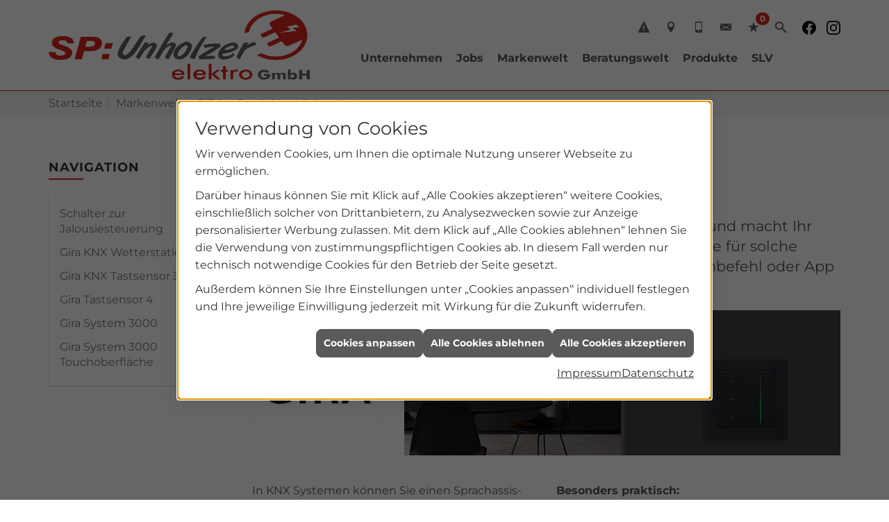

--- FILE ---
content_type: text/html; charset=utf-8
request_url: https://www.elektro-unholzer.de/marke_hersteller_produkte/gira/produkte/jalousiesteuerung
body_size: 11244
content:
<!DOCTYPE html><html data-layout-name="layout630" lang="de"><head><title>Automatische Beschattungssysteme – Gira Jalousiesteuerung - Elektro Unholzer</title><meta name="Content-Type" content="text/html;charset=utf-8"/><meta name="description" content="Jalousie­steue­rung im Smart Home von Gira ist flexi­bel und ener­gie­effi­zient."/><meta name="robots" content="index, follow"/><meta name="keywords" content="Elektriker,Tiefenbach-Kirchberg v. W.,Elektro Unholzer,Lampen,Bewegungsmelder,Alarmanlagen,Steckdosen,Elektro,Installation,Zeitschaltuhr,Adapter,Elektronik,Elektrotechnik,Lichtschalter,Nachtlicht,Elektroinstallation,Tischlampen,Brandschutz,Stromzähler,Solarenergie,steckdose,Installateur,Wasserzähler,Solarzelle,Steckdosenleiste,Wechselschalter,Dimmer,Zählerschrank,Solarzellen,Solarmodule,Nachtstrom,Elektroinstallateur,Elektrogeräte,Taster,Steckverbinder,Temperaturregler,Drehstromzähler,Solarmodul,Netzwerktechnik,Steckdosenadapter,Elektrohandel,Stromversorgung,Solartechnik,Elektroplanung,Hausinstallation,Wohnraumleuchten,Elektroinstallationen,Stromleitungen,Elektroanlagen, Gira, Jalousie, Steuerung, Systeml&#246;sung, Smart-Home, "/><meta name="revisit-after" content="28 days"/><meta name="google-site-verification" content="PbV9nUIGD6uwgT-ZIMsxkd5ZyMIHlaF_ITQU_Ik38-I"/><meta name="copyright" content="Elektro Unholzer GmbH"/><meta name="company" content="Elektro Unholzer"/><meta name="date" content="2026-01-19"/><meta name="viewport" content="width=device-width, initial-scale=1, minimum-scale=1, user-scalable=yes"/><meta property="og:type" content="website"/><meta property="og:locale" content="de-DE"/><meta property="og:site_name" content="Elektro Unholzer GmbH"/><meta property="og:url" content="https://www.elektro-unholzer.de/marke_hersteller_produkte/gira/produkte/jalousiesteuerung"/><meta property="article:published_time" content="2025-06-24T11:16:20"/><meta property="og:image" content="https://www.elektro-unholzer.de/scripts/get.aspx?media=/config/theme/logo.png"/><meta property="og:image:secure_url" content="https://www.elektro-unholzer.de/scripts/get.aspx?media=/config/theme/logo.png"/><meta property="og:title" content=" Automatische Beschattungssysteme – Gira Jalousiesteuerung"/><meta property="twitter:title" content=" Automatische Beschattungssysteme – Gira Jalousiesteuerung"/><meta property="twitter:card" content="summary"/><meta property="og:description" content="Jalousie­steue­rung im Smart Home von Gira ist flexi­bel und ener­gie­effi­zient."/><meta property="twitter:description" content="Jalousie­steue­rung im Smart Home von Gira ist flexi­bel und ener­gie­effi­zient."/><link href="https://www.elektro-unholzer.de/marke_hersteller_produkte/gira/produkte/jalousiesteuerung" rel="canonical"/><link href="https://www.elektro-unholzer.de/scripts/get.aspx?media=/config/theme/apple-touch-icon.png" rel="apple-touch-icon"/><link href="https://www.elektro-unholzer.de/scripts/get.aspx?media=/config/theme/favicon.ico" rel="shortcut icon" type="image/x-icon"/><link href="/scripts/get.aspx?media=/config/theme/css/include.min.css&v=06012026195905" rel="stylesheet" type="text/css"/><script type="application/ld+json">{"@context":"http://schema.org","@type":"LocalBusiness","name":"Elektro Unholzer GmbH","image":"www.elektro-unholzer.de/media/config/theme/logo.png","@id":"www.elektro-unholzer.de","url":"www.elektro-unholzer.de","telephone":"08546 25 34","email":"info@elektro-unholzer.de","address":{"@type":"PostalAddress","streetAddress":"Dreiburgenstraße 7","addressLocality":"Tiefenbach-Kirchberg v. W.","postalCode":"94113","addressCountry":"DE"},"geo":{"@type":"GeoCoordinates","latitude":"48.6470671","longitude":"13.3245276"},"sameAs":["https://www.facebook.com/ServicePartnerKirchberg/","https://www.instagram.com/accounts/login/?next=/elektrounholzer/"]}</script></head><body class="body_layout layout_main" data-active-content-q="/marke_hersteller_produkte/gira/produkte/jalousiesteuerung" data-active-audience-q="kein" data-is-bot="true"><!-- IP = 20 --><!-- SID = c1aeaubuzvdmqqcobii5cbmk --><!-- ShopID = 10013628 (-321) --><!-- AppMode = offline --><!-- Loc = 1 --><!-- Page generated = 19.01.2026 09:57:57 --><!-- Page rendering = 861 --><!-- Cached = False -->
 <a href="/scripts/kontakt/mail.aspx" rel="nofollow" style="display:none">Kontakt</a> 
<div class="visible-print"></div><nav class="hidden-print" id="mobile_menu"></nav><div id="layout_wrapper"><header class="hidden-print" id="layout_header"><div class="container"><div class="header_wrapper"><div class="header_logo_area"><a class="header_logo" href="/home.aspx" target="_self" rel="noreferrer" title="Zur Startseite"><picture class="responsiveImageQ" title="Elektro Unholzer"><template class="sourceQ" data-src="/media/config/theme/logo.png" data-startwidth="" data-focus-x="0.5" data-focus-y="0.5" data-fancy="false" data-static="true" data-previewcode="981,331,ff9e86,ffffff,ffffff,ffa684,ffa388,ffffff,ffffff,ffc3a6,ffa589,ffffff,ffffff,fffff9,ffb299,ffffff,ffffff,ffffff"></template><img src="data:image/svg+xml,%3Csvg%20xmlns%3D%27http%3A%2F%2Fwww.w3.org%2F2000%2Fsvg%27%20width%3D%27981%27%20height%3D%27331%27%20viewBox%3D%270%200%20981%20331%27%3E%3Cdefs%3E%3Cfilter%20id%3D%27blur%27%20width%3D%27200%27%20height%3D%27200%27%3E%3CfeGaussianBlur%20in%3D%27SourceGraphic%27%20stdDeviation%3D%2710%27%2F%3E%3C%2Ffilter%3E%3C%2Fdefs%3E%3Csvg%20viewBox%3D%270%200%20200%20200%27%20preserveAspectRatio%3D%27none%20meet%27%20version%3D%271.1%27%3E%3Cg%20filter%3D%27url(%23blur)%27%3E%3Crect%20x%3D%270%27%20y%3D%270%27%20width%3D%2750px%27%20height%3D%2750px%27%20fill%3D%27%23ff9e86%27%2F%3E%3Crect%20x%3D%2750%27%20y%3D%270%27%20width%3D%2750px%27%20height%3D%2750px%27%20fill%3D%27%23ffffff%27%2F%3E%3Crect%20x%3D%27100%27%20y%3D%270%27%20width%3D%2750px%27%20height%3D%2750px%27%20fill%3D%27%23ffffff%27%2F%3E%3Crect%20x%3D%27150%27%20y%3D%270%27%20width%3D%2750px%27%20height%3D%2750px%27%20fill%3D%27%23ffa684%27%2F%3E%3Crect%20x%3D%270%27%20y%3D%2750%27%20width%3D%2750px%27%20height%3D%2750px%27%20fill%3D%27%23ffa388%27%2F%3E%3Crect%20x%3D%2750%27%20y%3D%2750%27%20width%3D%2750px%27%20height%3D%2750px%27%20fill%3D%27%23ffffff%27%2F%3E%3Crect%20x%3D%27100%27%20y%3D%2750%27%20width%3D%2750px%27%20height%3D%2750px%27%20fill%3D%27%23ffffff%27%2F%3E%3Crect%20x%3D%27150%27%20y%3D%2750%27%20width%3D%2750px%27%20height%3D%2750px%27%20fill%3D%27%23ffc3a6%27%2F%3E%3Crect%20x%3D%270%27%20y%3D%27100%27%20width%3D%2750px%27%20height%3D%2750px%27%20fill%3D%27%23ffa589%27%2F%3E%3Crect%20x%3D%2750%27%20y%3D%27100%27%20width%3D%2750px%27%20height%3D%2750px%27%20fill%3D%27%23ffffff%27%2F%3E%3Crect%20x%3D%27100%27%20y%3D%27100%27%20width%3D%2750px%27%20height%3D%2750px%27%20fill%3D%27%23ffffff%27%2F%3E%3Crect%20x%3D%27150%27%20y%3D%27100%27%20width%3D%2750px%27%20height%3D%2750px%27%20fill%3D%27%23fffff9%27%2F%3E%3Crect%20x%3D%270%27%20y%3D%27150%27%20width%3D%2750px%27%20height%3D%2750px%27%20fill%3D%27%23ffb299%27%2F%3E%3Crect%20x%3D%2750%27%20y%3D%27150%27%20width%3D%2750px%27%20height%3D%2750px%27%20fill%3D%27%23ffffff%27%2F%3E%3Crect%20x%3D%27100%27%20y%3D%27150%27%20width%3D%2750px%27%20height%3D%2750px%27%20fill%3D%27%23ffffff%27%2F%3E%3Crect%20x%3D%27150%27%20y%3D%27150%27%20width%3D%2750px%27%20height%3D%2750px%27%20fill%3D%27%23ffffff%27%2F%3E%3C%2Fg%3E%3C%2Fsvg%3E%3C%2Fsvg%3E" title="Elektro Unholzer" alt="Elektro Unholzer"></picture></a></div><div class="header_contact_area"><div class="header_navigation"><div class="header_contactbar"><div class="header_buttons header_contact"><ul><li class="header_btn_phone"><a class="iconSetQ iconSetQ-warning" href="tel:015121584455" title="Notfallnummer"></a></li><li class="header_btn_location"><a class="iconSetQ iconSetQ-location" href="/unternehmen/elektro/kontakt" target="_self" title="location" data-q-trigger="ieQ.system.window.open" data-q-url="/unternehmen/elektro/kontakt" data-q-windowname="_self"></a></li><li class="header_btn_phone"><a class="iconSetQ iconSetQ-smartphone" href="tel:085462534" title="Telefon"></a></li><li class="header_btn_mail"><a class="iconSetQ iconSetQ-mail" title="E-Mail" data-q-uncrypt="105:110:102:111:64:101:108:101:107:116:114:111:45:117:110:104:111:108:122:101:114:46:100:101"></a></li><li class="header_btn_watchlist"><a href="#" title="Ihre Merkliste" data-q-trigger="ieQ.system.window.open" data-q-url="/unternehmen/elektro/merkliste?hdModus=" data-q-windowname="_self"><span class="iconSetQ iconSetQ-notelist-view"></span><span class="badge" title="Ihre Merkliste" data-q-mlcount="true" data-count="0">0</span></a></li><li class="header_btn_search"><a class="header_search" href="#" target="_self" title="Suche öffnen"><span class="iconSetQ iconSetQ-search"></span></a><div class="header_btn_search_form" id="header_search_form"><form action="/scripts/csearch.aspx" id="csuche" name="csuche" data-q-show-pending-on="submit" method=get enctype=multipart/form-data role="search"    ><div class="input-group"><input class="form-control form-control" aria-label="Webseite durchsuchen"   placeholder="Suche" maxlength="200" title="Ihre Suche" id="suchbgr" name="suchbgr" type="text"/><input class="form-control" aria-label="Webseite durchsuchen"   value="HBPCM" id="SearchSpecs" name="SearchSpecs" type="hidden"/><input class="form-control" aria-label="Webseite durchsuchen"   value="false" id="ShowSpecs" name="ShowSpecs" type="hidden"/><input class="form-control" aria-label="Webseite durchsuchen"   value="5" id="DefCount" name="DefCount" type="hidden"/><input class="form-control" aria-label="Webseite durchsuchen"   value="HBPCM" id="ResOrder" name="ResOrder" type="hidden"/><div class="input-group-btn"><button class="btn btn-primary iconSetQ iconSetQ-search" id="sub" title="Suchen" type="submit"><span class="sr-only">Suchen</span></button></div></div></form></div></li><li class="header_socialmedia"><div class="socialmediaQ socialmediaQ-facebook socialmediaQ-black"><a href="https://www.facebook.com/ServicePartnerKirchberg/" target="_blank" rel="noreferrer"><picture class="responsiveImageQ"><template class="sourceQ" data-src="/content/images/socialmedialogos/facebook_q_black.svg" data-startwidth="" data-fancy="" data-previewcode=""></template><img src="" alt="Ein Facebook-Logo"></picture></a></div></li><li class="header_socialmedia"><div class="socialmediaQ socialmediaQ-instagram socialmediaQ-black"><a href="https://www.instagram.com/accounts/login/?next=/elektrounholzer/" target="_blank" rel="noreferrer"><picture class="responsiveImageQ"><template class="sourceQ" data-src="/content/images/socialmedialogos/instagram_q_black.svg" data-startwidth="" data-fancy="" data-previewcode=""></template><img src="" alt="Ein Instagram-Logo"></picture></a></div></li></ul></div></div></div></div><div class="header_navigation_area"><div class="header_navigation"><nav class="header_navbar"><div class="nav_toggle"><a class="header_menu_toggle" href="#mobile_menu" target="_self" title="Navigation öffnen"><span class="bar"></span><span class="bar"></span><span class="bar"></span></a></div><div class="main_menu"><ul><li class="dropdown_item single"><span title="Unternehmen">Unternehmen</span><div class="dropdown_content"><ul role="menu"   data-listing="standard"><li role="none"  ><a role="menuitem"   href="/unternehmen/elektro/ueber_uns" title="Über uns">Über uns</a></li><li role="none"  ><a role="menuitem"   href="/unternehmen/elektro/aktuelles" title="Aktuelles">Aktuelles</a></li><li role="none"  ><a role="menuitem"   href="/unternehmen/elektro/leistungen" title="Leistungen">Leistungen</a></li><li role="none"  ><a role="menuitem"   href="/unternehmen/elektro/referenzen" title="Referenzen">Referenzen</a></li><li role="none"  ><a role="menuitem"   href="/unternehmen/elektro/ausbildung" title="Deine Ausbildung">Deine Ausbildung</a></li><li role="none"  ><a role="menuitem"   href="/unternehmen/elektro/kundendienstanfrage" title="Kundendienstanfrage">Kundendienstanfrage</a></li><li role="none"  ><a role="menuitem"   href="/unternehmen/elektro/terminkalender" title="Terminanfrage">Termin&shy;anfrage</a></li><li role="none"  ><a role="menuitem"   href="/unternehmen/elektro/kontakt" title="Kontakt">Kontakt</a></li><li role="none"  ><a role="menuitem"   href="/unternehmen/elektro/malvorlagen" title="Malvorlagen">Malvorlagen</a></li></ul></div></li><li class="dropdown_item single"><span title="Jobs">Jobs</span><div class="dropdown_content"><ul role="menu"   data-listing="standard"><li role="none"  ><a role="menuitem"   href="/unternehmen/elektro/recruiting/ausbildung" title="Deine Ausbildung">Deine Ausbildung</a></li><li role="none"  ><a role="menuitem"   href="/de/unternehmen/elektro/recruiting" title="Stellenangebote">Stellenangebote</a></li></ul></div></li><li><a href="/marke_hersteller_produkte" target="_self" rel="noreferrer" title="Markenwelt">Markenwelt</a></li><li class="dropdown_item multi"><span title="Beratungswelt">Beratungswelt</span><div class="dropdown_content"><div class="tabQ panel-group dropdown_tabs" data-showonstart=""><ul class="nav nav-tabs" role="tablist"></ul><div class="tab-content"><div class="tabItemQ tab-pane" data-headline="Elektrotechnik" role="tabpanel"><ul class="menuFirstLevel"><li><a href="/elektro" target="_self" title="Beratungswelt Privat" data-zielgruppe="privat">Privat</a><ul role="menu"   data-listing="standard" data-zielgruppe="privat"><li role="none"  ><a role="menuitem"   href="/elektro/anwendungen" title="Tools">Tools</a></li><li role="none"  ><a role="menuitem"   href="/elektro/barrierefrei_wohnen" title="Barrierefrei Wohnen">Barrierefrei Wohnen</a></li><li role="none"  ><a role="menuitem"   href="/elektro/beleuchtung" title="Beleuchtung">Beleuchtung</a></li><li role="none"  ><a role="menuitem"   href="/elektro/elektroinstallation" title="Elektroinstallation">Elektro&shy;installation</a></li><li role="none"  ><a role="menuitem"   href="/elektro/elektromobilitaet" title="Elektromobilität">Elektro&shy;mobilität</a></li><li role="none"  ><a role="menuitem"   href="/elektro/energiemanagement" title="Energiemanagement">Energiemanagement</a></li><li role="none"  ><a role="menuitem"   href="/elektro/erneuerbare_energien" title="Erneuerbare Energien">Erneuerbare Energien</a></li><li role="none"  ><a role="menuitem"   href="/elektro/foerdermittel" title="Förderungen + Zuschüsse">Förderungen + Zuschüsse</a></li><li role="none"  ><a role="menuitem"   href="/elektro/hausgeraete-kundendienst" title="Hausgeräte-Kundendienst">Hausgeräte-Kundendienst</a></li><li role="none"  ><a role="menuitem"   href="/elektro/kommunikation-multimedia" title="Kommunikationstechnik">Kommu&shy;nikations&shy;technik</a></li><li role="none"  ><a role="menuitem"   href="/elektro/news-innovationen" title="News">News</a></li><li role="none"  ><a role="menuitem"   href="/elektro/photovoltaik" title="Photovoltaik">Photovoltaik</a></li><li role="none"  ><a role="menuitem"   href="/elektro/sicherheitstechnik" title="Sicherheitstechnik">Sicherheitstechnik</a></li><li role="none"  ><a role="menuitem"   href="/elektro/smart_home" title="Smart Home">Smart Home</a></li><li role="none"  ><a role="menuitem"   href="/elektro/tv-sat-empfangstechnik" title="TV + Empfang">TV + Empfang</a></li><li role="none"  ><a role="menuitem"   href="/elektro/wohnraumklima" title="Wohnraumklima">Wohnraumklima</a></li></ul></li><li><a href="/elektro" target="_self" title="Beratungswelt Gewerblich" data-zielgruppe="gewerblich">Gewerblich</a><ul role="menu"   data-listing="standard" data-zielgruppe="gewerblich"><li role="none"  ><a role="menuitem"   href="/elektro/anwendungen" title="Tools">Tools</a></li><li role="none"  ><a role="menuitem"   href="/elektro/beleuchtung" title="Beleuchtung">Beleuchtung</a></li><li role="none"  ><a role="menuitem"   href="/elektro/elektroinstallation" title="Elektroinstallation">Elektro&shy;installation</a></li><li role="none"  ><a role="menuitem"   href="/elektro/elektromobilitaet" title="Elektromobilität">Elektro&shy;mobilität</a></li><li role="none"  ><a role="menuitem"   href="/elektro/energiemanagement" title="Energiemanagement">Energiemanagement</a></li><li role="none"  ><a role="menuitem"   href="/elektro/erneuerbare_energien" title="Erneuerbare Energien">Erneuerbare Energien</a></li><li role="none"  ><a role="menuitem"   href="/elektro/foerdermittel" title="Förderungen + Zuschüsse">Förderungen + Zuschüsse</a></li><li role="none"  ><a role="menuitem"   href="/elektro/kommunikation-multimedia" title="Kommunikationstechnik">Kommu&shy;nikations&shy;technik</a></li><li role="none"  ><a role="menuitem"   href="/elektro/photovoltaik" title="Photovoltaik">Photovoltaik</a></li><li role="none"  ><a role="menuitem"   href="/elektro/sicherheitstechnik" title="Sicherheitstechnik">Sicherheitstechnik</a></li><li role="none"  ><a role="menuitem"   href="/elektro/smart_building" title="Smart Building">Smart Building</a></li><li role="none"  ><a role="menuitem"   href="/elektro/tv-sat-empfangstechnik" title="TV + Empfang">TV + Empfang</a></li></ul></li></ul></div><div class="tabItemQ tab-pane" data-headline="Hausgeräte" role="tabpanel"><ul class="menuFirstLevel"><li><a href="/elektrogeraete" target="_self" title="Beratungswelt Privat" data-zielgruppe="privat">Groß- und Kleingeräte</a><ul role="menu"   data-listing="standard" data-zielgruppe="privat"><li role="none"  ><a role="menuitem"   href="/elektrogeraete/waesche" title="Waschen und Trocknen">Waschen und Trocknen</a></li><li role="none"  ><a role="menuitem"   href="/elektrogeraete/geschirrspueler" title="Geschirrspüler">Geschirrspüler</a></li><li role="none"  ><a role="menuitem"   href="/elektrogeraete/kochen_und_backen" title="Kochen und Backen">Kochen und Backen</a></li><li role="none"  ><a role="menuitem"   href="/elektrogeraete/kuehl_gefriergeraete" title="Kühlen und Gefrieren">Kühlen und Gefrieren</a></li><li role="none"  ><a role="menuitem"   href="/elektrogeraete/kaffee" title="Kaffee- und Espressogeräte">Kaffee- und Espressogeräte</a></li><li role="none"  ><a role="menuitem"   href="/elektrogeraete/staubsauger" title="Staubsauger">Staub&shy;sauger</a></li><li role="none"  ><a role="menuitem"   href="/elektrogeraete/kleingeraete" title="Kleingeräte">Kleingeräte</a></li><li role="none"  ><a role="menuitem"   href="/elektrogeraete/smart_home" title="Smart Home">Smart Home</a></li><li role="none"  ><a role="menuitem"   href="/elektrogeraete/tipps" title="Onlinemagazin">Onlinemagazin</a></li></ul></li></ul></div></div></div><div class="clearfix"></div></div></li><li><a href="/shop" target="_self" title="Produkte">Produkte</a><div class="clearfix"></div></li><li><a href="https://online-catalog.slv.com/id/28hkur9kp0aw" target="_blank" rel="noreferrer" title="SLV">SLV</a></li><li class="nav_menu_highlight"><a href="/home.aspx#layout_werbung" target="_self" rel="noreferrer" title="Zu unserem Werbeprospekt">Prospekt</a><div class="clearfix"></div></li></ul><div class="clearfix"></div></div></nav></div></div></div></div></header><div id="layout_boxed_wrapper"><nav class="hidden-print" id="layout_breadcrumb"><div class="container"><ol class="breadcrumb"><li><a href="https://www.elektro-unholzer.de" rel="noreferrer">Startseite</a></li><li><a href="/marke_hersteller_produkte" rel="noreferrer">Markenwelt</a></li><li><a href="/marke_hersteller_produkte/gira" rel="noreferrer">GIRA</a></li><li><a href="/marke_hersteller_produkte/gira/produkte" rel="noreferrer">Produkte</a></li><li class="active" aria-current="page"  >Jalousiesteuerung</li></ol></div></nav><main id="layout_main"><div class="container"><div class="row"><div class="hidden-xs hidden-sm hidden-print col-xs-12 col-sm-12 col-md-3 col-lg-3"><aside id="layout_sidebar"><h3 class="sidebar_title">Navigation</h3><ul class="sidebar_menu" role="menu"   data-listing="standard"><li role="none"  ><a role="menuitem"   href="/marke_hersteller_produkte/gira/produkte/jalousiesteuerung/gira-schalter-zur-manuellen-jalousiesteueurung" title="Schalter zur Jalousiesteuerung">Schalter zur Jalousiesteuerung</a></li><li role="none"  ><a role="menuitem"   href="/marke_hersteller_produkte/gira/produkte/jalousiesteuerung/gira-knx-wetterstation" title="Gira KNX Wetterstation Plus">Gira KNX Wetterstation Plus</a></li><li role="none"  ><a role="menuitem"   href="/marke_hersteller_produkte/gira/produkte/jalousiesteuerung/gira-tastsensor-3" title="Gira KNX Tastsensor 3">Gira KNX Tastsensor 3</a></li><li role="none"  ><a role="menuitem"   href="/marke_hersteller_produkte/gira/produkte/jalousiesteuerung/gira-tastsensor-4" title="Gira Tastsensor 4">Gira Tastsensor 4</a></li><li role="none"  ><a role="menuitem"   href="/marke_hersteller_produkte/gira/produkte/jalousiesteuerung/gira-system-3000-manuelle-jalousiesteuerung" title="Gira System 3000">Gira System 3000</a></li><li role="none"  ><a role="menuitem"   href="/marke_hersteller_produkte/gira/produkte/jalousiesteuerung/gira-system-3000-touchoberflaeche" title="Gira System 3000 Touchoberfläche">Gira System 3000 Touchoberfläche</a></li></ul></aside></div><div class="main-content-col-print col-xs-12 col-sm-12 col-md-9 col-lg-9"><section id="layout_content"><div class="pull-right layout_aktionsleiste hidden-print"></div><div class="clearfix"></div>

<article><header><div class="row"><div class="col-xs-12 col-sm-12 col-md-12 col-lg-12"><h1>Jalousiesteuerung im Smart Home</h1><p class="lead marginQ-top">Gerade hat es noch geregnet – jetzt blen­det schon die Sonne und macht Ihr Wohn­zimmer zur Sauna. Mit smar­ter Jalousie­steue­rung sind Sie für solche Wetter­um­schwünge bestens gerüstet. Per Tasten­druck, Sprach­befehl oder App können Sie die Be­schat­tung präzise ein­stellen. <br></p></div></div><div class="row equalHeightQ verticallyCenteredQ"><div class="col-xs-12 col-sm-6 col-md-3 col-lg-3"><picture class="responsiveImageQ"><template class="sourceQ" data-src="/media/de/_cpool/elektro/_logos/gira-logo.jpg" data-startwidth="0" data-focus-x="0.5" data-focus-y="0.5" data-fancy="false" data-previewcode=""></template><img src="" alt="Schwarzes GIRA-Logo auf weißem Hintergrund, steht für Smart-Home- und Jalousiesteuerungslösungen."></picture></div><div class="hidden-xs col-xs-6 col-sm-6 col-md-9 col-lg-9"><picture class="responsiveImageQ marginQ-bottom" title="Jalousiesteuerung"><template class="sourceQ" data-src="/media/de/marke_hersteller_produkte/gira/produkte/jalousiesteuerung/header_xl.jpg" data-startwidth="401" data-focus-x="0.5" data-focus-y="0.5" data-fancy="false" data-previewcode=""></template><template class="sourceQ" data-src="/media/de/marke_hersteller_produkte/gira/produkte/jalousiesteuerung/header_xs.jpg" data-startwidth="0" data-focus-x="0.5" data-focus-y="0.5" data-fancy="false" data-previewcode=""></template><img src="" title="Jalousiesteuerung" alt="Moderne, schwarze Küche mit runden Stühlen und Tisch; rechts Gira One Jalousiesteuerung mit LED-Anzeige an der Wand."></picture></div></div></header><div class="spacerQ" aria-hidden="true"  ></div><div class="row"><div class="col-xs-12 col-sm-12 col-md-6 col-lg-6"><p>In KNX Systemen können Sie einen Sprach­assis­tenten wie Amazon Alexa oder den Google Assistant ein­bin­den. Dann reicht ein ein­facher Satz, um Hell und Dunkel zu diri­gieren.</p><p>Mit Ihrem Smartphone kön­nen Sie Ihre Jalou­sie über­all im Haus steuern oder ein­fach nach­sehen, in welcher Posi­tion sie sich ge­rade befin­det.</p><p>Alternativ können Sie auch indivi­duelle Zeit­pläne fest­legen, um Ihr Haus vor Sonnen­ein­strah­lung oder neu­gierigen Blicken zu schüt­zen.</p></div><div class="col-xs-12 col-sm-12 col-md-6 col-lg-6"><p><b>Besonders praktisch:</b></p><ul><li>Im <b>Gira System 3000</b> passen sich Ihre Jalou­sien dank Astro­funk­tion an den Lauf der Sonne an.</li><li>Im KNX Smart Home sorgt die Gira <b>Wetter­station Plus für KNX</b> dafür, dass Ihre Jalousien bei Regen oder Wind auto­matisch hoch­fahren.</li><li>Mit dem Smart-Home-System <b>Gira One</b> können Sie dank Szenen-Steue­rung fest­legen, dass Ihre Jalousien zum Garten auto­matisch hoch­fahren und oben bleiben, so­bald Sie die Terassen­tür öffnen.</li></ul></div></div><section></section></article><section><div class="row contentWidthQ"><div class="containerQ"><div class="col-xs-12 col-sm-6 col-md-6 col-lg-6 col-sm-offset-3 col-md-offset-3 col-lg-offset-3"><div class="spacerQ" aria-hidden="true"  ></div><hr id="anker_03"/></div><div class="col-xs-12 col-sm-12 col-md-12 col-lg-12"><p class="lead text-center" id="sprechanlagen">Jalousiesteuerung per Tastendruck</p><div class="row contentWidthQ"><div class="containerQ"><div class="col-xs-12 col-sm-12 col-md-6 col-lg-6"><div class="insertcontent"><div class="teaserQ"><div class="teaserHeadlineQ"><h3>Gira: Jalousie&shy;steuerung per Tasten&shy;druck</h3></div><div class="teaserImageQ" data-overlay="321_gira"><div class="responsiveCenteredQ "><picture class="responsiveImageQ"><template class="sourceQ" data-src="/media/de/marke_hersteller_produkte/gira/produkte/jalousiesteuerung/manuelle-jalousiersteuerung/gira-schalter-zur-manuellen-jalousiesteueurung/teaser-k.jpg" data-startwidth="0" data-focus-x="0.5" data-focus-y="0.5" data-fancy="" data-previewcode="400,400,bfbfbf,c1c1c1,c8c8c8,bebebe,bfbfbf,a8a8a7,bababa,bebebe,c3c3c3,a3a3a2,b3b3b3,bbbbbb,c5c5c5,c1c1c1,bfbfbf,b8b8b8"></template><template class="sourceQ" data-src="/media/de/marke_hersteller_produkte/gira/produkte/jalousiesteuerung/manuelle-jalousiersteuerung/gira-schalter-zur-manuellen-jalousiesteueurung/teaser-g.jpg" data-startwidth="400" data-focus-x="0.5" data-focus-y="0.5" data-fancy="" data-previewcode="800,800,bfbfbf,c1c1c1,c8c8c8,c1c1c1,c1c1c1,a9a9a8,b7b6b6,c1c1c1,c7c7c7,a3a3a3,adadad,bdbdbd,c5c5c5,c2c2c2,c0c0c0,bbbbbb"></template><img src="/media/config/system/loadingq.svg" alt="Metallischer Gira Schalter mit zwei Tasten und Pfeilsymbolen für manuelle Steuerung von Jalousien und Rollläden."></picture></div></div><div class="teaserTextQ"><p>Der solide Gira Schal­ter für die ma­nu­elle Be­dienung von mo­tor­be­trie­be­nen Jalou­sien, Roll­läden und Mar­kisen.</p></div><div class="teaserLinkQ"><a href="/marke_hersteller_produkte/gira/produkte/jalousiesteuerung/manuelle-jalousiersteuerung/gira-schalter-zur-manuellen-jalousiesteueurung" target="_self"><span>Mehr erfahren</span></a></div></div></div></div><div class="col-xs-12 col-sm-12 col-md-6 col-lg-6"><div class="insertcontent"><div class="teaserQ"><div class="teaserHeadlineQ"><h3>Gira: System 3000</h3></div><div class="teaserImageQ" data-overlay="321_gira"><div class="responsiveCenteredQ "><picture class="responsiveImageQ"><template class="sourceQ" data-src="/media/de/marke_hersteller_produkte/gira/produkte/jalousiesteuerung/manuelle-jalousiersteuerung/gira-schalter-zur-manuellen-jalousiesteueurung/teaser-klein.jpg" data-startwidth="0" data-focus-x="0.5" data-focus-y="0.5" data-fancy="" data-previewcode="400,400,d7d9db,b6b7bb,bebfc4,cfd0d5,d6d8db,b8bbbd,bec0c4,d1d2d8,b5b5ba,b1b4b5,bdbfc2,ceced4,9d9a9e,a8a5a7,bfbec2,c8c9ce"></template><template class="sourceQ" data-src="/media/de/marke_hersteller_produkte/gira/produkte/jalousiesteuerung/manuelle-jalousiersteuerung/gira-schalter-zur-manuellen-jalousiesteueurung/teaser-gross.jpg" data-startwidth="400" data-focus-x="0.5" data-focus-y="0.5" data-fancy="" data-previewcode="800,800,d7d9dc,b6b7bb,bebec4,d0d1d6,d9dbde,b8bcbd,bec0c3,d2d3d8,b5b6ba,b1b4b5,bcbec1,cfcfd5,9e9a9e,a9a5a8,c0bfc2,c8c9ce"></template><img src="/media/config/system/loadingq.svg" alt="Modernes Badezimmer mit freistehender Badewanne, Gira Jalousieschalter und grünem Kaktus im weißen Topf."></picture></div></div><div class="teaserTextQ"><p>Für das stufenlose Ein­stellen Ihrer Jalou­sien stehen Ihnen bei Gira zahl­reiche De­signs zur Aus­wahl.</p></div><div class="teaserLinkQ"><a href="/marke_hersteller_produkte/gira/produkte/jalousiesteuerung/manuelle-jalousiersteuerung/gira-system-3000-manuelle-jalousiesteuerung" target="_self"><span>Mehr erfahren</span></a></div></div></div></div></div></div></div></div></div></section><section><div class="row contentWidthQ"><div class="containerQ"><div class="col-xs-12 col-sm-6 col-md-6 col-lg-6 col-sm-offset-3 col-md-offset-3 col-lg-offset-3"><div class="spacerQ" aria-hidden="true"  ></div><hr id="anker_03"/></div><div class="col-xs-12 col-sm-12 col-md-12 col-lg-12"><p class="lead text-center" id="sprechanlagen">Jalousiesteuerung per App</p><div class="row contentWidthQ"><div class="containerQ"><div class="col-xs-12 col-sm-12 col-md-6 col-lg-6"><div class="insertcontent"><div class="teaserQ"><div class="teaserHeadlineQ"><h3>Gira X1 - Smart Home App</h3></div><div class="teaserImageQ" data-overlay="321_gira"><div class="responsiveCenteredQ "><picture class="responsiveImageQ"><template class="sourceQ" data-src="/media/de/marke_hersteller_produkte/gira/produkte/smart-home/gira-x1/teaser-klein.jpg" data-startwidth="0" data-focus-x="0.5" data-focus-y="0.5" data-fancy="" data-previewcode="400,400,36363b,343337,3a383d,424046,29292e,2e2f30,3a3a3d,3e3d42,1b1c21,242426,333235,36353b,111318,141518,202125,2c2c31"></template><template class="sourceQ" data-src="/media/de/marke_hersteller_produkte/gira/produkte/smart-home/gira-x1/teaser-gross.jpg" data-startwidth="400" data-focus-x="0.5" data-focus-y="0.5" data-fancy="" data-previewcode="800,800,37363c,343337,39383d,424047,29292e,2e2e30,3a3a3c,3e3d43,1c1d21,242426,333335,36363b,111318,131418,202024,2c2c31"></template><img src="/media/config/system/loadingq.svg" alt="Schwarzes Gira X1 KNX Smart Home Modul, Modell 2096 00, mit grün leuchtender Status-LED und Beschriftung."></picture></div></div><div class="teaserTextQ"><p>Mit dem Gira X1 Sys­teme und Funk­tio­nen in Ihrem Smart Home flexi­bel mit­ein­ander ver­netzen.</p></div><div class="teaserLinkQ"><a href="/marke_hersteller_produkte/gira/produkte/smart-home/gira-x1" target="_self"><span>Mehr erfahren</span></a></div></div></div></div><div class="col-xs-12 col-sm-12 col-md-6 col-lg-6"><div class="insertcontent"><div class="teaserQ"><div class="teaserHeadlineQ"><h3>Gira: System Gira eNet</h3></div><div class="teaserImageQ" data-overlay="321_gira"><div class="responsiveCenteredQ "><picture class="responsiveImageQ"><template class="sourceQ" data-src="/media/de/marke_hersteller_produkte/gira/produkte/smart-home/gira-enet-smart-home-funksystem/teaser-klein.jpg" data-startwidth="0" data-focus-x="0.5" data-focus-y="0.5" data-fancy="" data-previewcode="400,400,b9b8ba,c0c1c2,b2b3b4,b8b8b9,bbbcbe,bdc7c9,abb2b4,b3b3b5,afb0b1,cdcfd0,b9babc,b3b3b5,b3b4b5,bdbcbd,adacae,b4b4b6"></template><template class="sourceQ" data-src="/media/de/marke_hersteller_produkte/gira/produkte/smart-home/gira-enet-smart-home-funksystem/teaser-gross.jpg" data-startwidth="400" data-focus-x="0.5" data-focus-y="0.5" data-fancy="" data-previewcode="800,800,bebdc0,c2c2c3,babcbd,b3b4b4,bebfc1,c2c5c6,b4c0c2,aaadaf,9d9fa0,bebfc0,cbcecf,b2b3b5,989d9e,bbbcbc,b7b6b7,adadaf"></template><img src="/media/config/system/loadingq.svg" alt="An der Wand montiertes Gira eNet SMART HOME Bedienpanel mit Touchscreen zur Steuerung von Smart-Home-Funktionen."></picture></div></div><div class="teaserTextQ"><p>Höchste Qualität und flexib­ler Wohn­kom­fort ohne Ka­bel: Das Gira eNet SMART HOME funk­tio­niert per Funk.</p></div><div class="teaserLinkQ"><a href="/marke_hersteller_produkte/gira/produkte/smart-home/gira-enet-smart-home-funksystem" target="_self"><span>Mehr erfahren</span></a></div></div></div></div></div></div><div class="row contentWidthQ"><div class="containerQ"><div class="col-xs-12 col-sm-12 col-md-6 col-lg-6"><div class="insertcontent"><div class="teaserQ"><div class="teaserHeadlineQ"><h3>Gira: Der neue Gira G1</h3></div><div class="teaserImageQ" data-overlay="321_gira"><div class="responsiveCenteredQ "><picture class="responsiveImageQ"><template class="sourceQ" data-src="/media/de/marke_hersteller_produkte/gira/produkte/smart-home/gira-g1-bediengeraet/teaser-xs.jpg" data-startwidth="0" data-focus-x="0.5" data-focus-y="0.5" data-fancy="" data-previewcode="400,400,bdb3ae,bbb2ae,b5aba8,c3baba,cbc4c1,beb7b2,afa6a3,bdb4b4,b4aca6,b1a8a2,aea49f,c3bab8,807369,8a7669,aa9991,d5ccca"></template><template class="sourceQ" data-src="/media/de/marke_hersteller_produkte/gira/produkte/smart-home/gira-g1-bediengeraet/teaser-xl.jpg" data-startwidth="400" data-focus-x="0.5" data-focus-y="0.5" data-fancy="" data-previewcode="800,800,bcb2ad,bcb2ae,b4aaa8,c3baba,cbc5c1,c0b8b4,afa6a2,bdb4b3,b6afa9,b3aaa5,aea39f,c2b9b7,83766b,8a766a,a9988f,d5ccca"></template><img src="/media/config/system/loadingq.svg" alt="Smart-Home-Bedienpanel von Gira an der Wand, zeigt Steuerung für Licht, Jalousien, Heizung und weitere Räume."></picture></div></div><div class="teaserTextQ"><p>Der neue Gira G1: Ein Bedien­ge­rät für alle Gira Smart-Home-Systeme.</p></div><div class="teaserLinkQ"><a href="/marke_hersteller_produkte/gira/produkte/smart-home/gira-g1-bediengeraet" target="_self"><span>Mehr erfahren</span></a></div></div></div></div><div class="col-xs-12 col-sm-12 col-md-6 col-lg-6"><div class="insertcontent"><div class="teaserQ"><div class="teaserHeadlineQ"><h3>Gira: KNX Tast&shy;sensor&nbsp;3</h3></div><div class="teaserImageQ" data-overlay="321_gira"><div class="responsiveCenteredQ "><picture class="responsiveImageQ"><template class="sourceQ" data-src="/media/de/marke_hersteller_produkte/gira/produkte/smart-home/gira-knx-tastsensor-3/teaser-klein.jpg" data-startwidth="0" data-focus-x="0.5" data-focus-y="0.5" data-fancy="" data-previewcode="400,400,d0d1d4,d7d7d9,e3e3e7,c3c3c6,b9b8bb,c0bec0,dddcde,c8c8ca,b8b9bc,b5b2b5,d2d1d4,cbcbcd,d0d1d5,d0d0d4,d9dadd,d7d6d8"></template><template class="sourceQ" data-src="/media/de/marke_hersteller_produkte/gira/produkte/smart-home/gira-knx-tastsensor-3/teaser-gross.jpg" data-startwidth="400" data-focus-x="0.5" data-focus-y="0.5" data-fancy="" data-previewcode="800,800,d1d2d5,d8d8db,e4e4e8,d1d1d4,b7b7b9,c3c0c2,dfdee0,d6d6d9,b6b6b9,b4b2b4,d4d3d5,d8d8d9,d0d1d5,d0d0d4,dadade,dad9db"></template><img src="/media/config/system/loadingq.svg" alt="Gira KNX Tastsensor 3 an der Wand, mit Tasten für Heizung, Jalousie und Licht, grüne Status-LEDs leuchten."></picture></div></div><div class="teaserTextQ"><p>Mit dem Gira KNX Tastsensor 3 können Sie bequem per Tastendruck eine Vielzahl an Funktionen steuern.</p></div><div class="teaserLinkQ"><a href="/marke_hersteller_produkte/gira/produkte/smart-home/gira-knx-tastsensor-3" target="_self"><span>Mehr erfahren</span></a></div></div></div></div></div></div></div></div></div></section><div class="insertcontent"><div class="creatorreferenceconsultingworld"><p class="marginQ-top"><strong>HINWEIS:</strong> Verantwortlich für den Inhalt dieser Seite ist die ieQ-systems Elektro GmbH &amp; Co. KG</p></div></div>

</section></div></div></div></main></div><footer class="hidden-print" id="layout_footer"><div class="layout_footer_top"><div class="container"><div class="row"><div class="col-xs-12 col-sm-12 col-md-8 col-lg-8"><div class="footer_about"><h3 class="footer_title">Wir arbeiten mit folgenden Herstellern zusammen</h3></div><div class="row contentWidthQ"><div class="containerQ"><div class="col-xs-4 col-sm-3 col-md-2 col-lg-2"><picture class="responsiveImageQ" title="Wir arbeiten mit namhaften Herstellern zusammen"><template class="sourceQ" data-src="/media/de/unternehmen/elektro/partner/logo_avm.png" data-startwidth="" data-focus-x="0.5" data-focus-y="0.5" data-fancy="false" data-previewcode=""></template><img src="" title="Wir arbeiten mit namhaften Herstellern zusammen" alt="Wir arbeiten mit namhaften Herstellern zusammen"></picture></div><div class="col-xs-4 col-sm-3 col-md-2 col-lg-2"><picture class="responsiveImageQ" title="Wir arbeiten mit namhaften Herstellern zusammen"><template class="sourceQ" data-src="/media/de/unternehmen/elektro/partner/logo_beurer.png" data-startwidth="" data-focus-x="0.5" data-focus-y="0.5" data-fancy="false" data-previewcode=""></template><img src="" title="Wir arbeiten mit namhaften Herstellern zusammen" alt="Wir arbeiten mit namhaften Herstellern zusammen"></picture></div><div class="col-xs-4 col-sm-3 col-md-2 col-lg-2"><picture class="responsiveImageQ" title="Wir arbeiten mit namhaften Herstellern zusammen"><template class="sourceQ" data-src="/media/de/unternehmen/elektro/partner/logo_bosch.png" data-startwidth="" data-focus-x="0.5" data-focus-y="0.5" data-fancy="false" data-previewcode=""></template><img src="" title="Wir arbeiten mit namhaften Herstellern zusammen" alt="Wir arbeiten mit namhaften Herstellern zusammen"></picture></div><div class="col-xs-4 col-sm-3 col-md-2 col-lg-2"><picture class="responsiveImageQ" title="Wir arbeiten mit namhaften Herstellern zusammen"><template class="sourceQ" data-src="/media/de/unternehmen/elektro/partner/logo_constructa.png" data-startwidth="" data-focus-x="0.5" data-focus-y="0.5" data-fancy="false" data-previewcode=""></template><img src="" title="Wir arbeiten mit namhaften Herstellern zusammen" alt="Wir arbeiten mit namhaften Herstellern zusammen"></picture></div><div class="col-xs-4 col-sm-3 col-md-2 col-lg-2"><picture class="responsiveImageQ" title="Wir arbeiten mit namhaften Herstellern zusammen"><template class="sourceQ" data-src="/media/de/unternehmen/elektro/partner/logo_gigaset.png" data-startwidth="" data-focus-x="0.5" data-focus-y="0.5" data-fancy="false" data-previewcode=""></template><img src="" title="Wir arbeiten mit namhaften Herstellern zusammen" alt="Wir arbeiten mit namhaften Herstellern zusammen"></picture></div><div class="col-xs-4 col-sm-3 col-md-2 col-lg-2"><picture class="responsiveImageQ" title="Wir arbeiten mit namhaften Herstellern zusammen"><template class="sourceQ" data-src="/media/de/unternehmen/elektro/partner/logo_metz.png" data-startwidth="" data-focus-x="0.5" data-focus-y="0.5" data-fancy="false" data-previewcode=""></template><img src="" title="Wir arbeiten mit namhaften Herstellern zusammen" alt="Wir arbeiten mit namhaften Herstellern zusammen"></picture></div><div class="col-xs-4 col-sm-3 col-md-2 col-lg-2"><picture class="responsiveImageQ" title="Wir arbeiten mit namhaften Herstellern zusammen"><template class="sourceQ" data-src="/media/de/unternehmen/elektro/partner/logo_miele.png" data-startwidth="" data-focus-x="0.5" data-focus-y="0.5" data-fancy="false" data-previewcode=""></template><img src="" title="Wir arbeiten mit namhaften Herstellern zusammen" alt="Wir arbeiten mit namhaften Herstellern zusammen"></picture></div><div class="col-xs-4 col-sm-3 col-md-2 col-lg-2"><picture class="responsiveImageQ" title="Wir arbeiten mit namhaften Herstellern zusammen"><template class="sourceQ" data-src="/media/de/unternehmen/elektro/partner/logo_panasonic.png" data-startwidth="" data-focus-x="0.5" data-focus-y="0.5" data-fancy="false" data-previewcode=""></template><img src="" title="Wir arbeiten mit namhaften Herstellern zusammen" alt="Wir arbeiten mit namhaften Herstellern zusammen"></picture></div><div class="col-xs-4 col-sm-3 col-md-2 col-lg-2"><picture class="responsiveImageQ" title="Wir arbeiten mit namhaften Herstellern zusammen"><template class="sourceQ" data-src="/media/de/unternehmen/elektro/partner/logo_samsung.png" data-startwidth="" data-focus-x="0.5" data-focus-y="0.5" data-fancy="false" data-previewcode=""></template><img src="" title="Wir arbeiten mit namhaften Herstellern zusammen" alt="Wir arbeiten mit namhaften Herstellern zusammen"></picture></div><div class="col-xs-4 col-sm-3 col-md-2 col-lg-2"><picture class="responsiveImageQ" title="Wir arbeiten mit namhaften Herstellern zusammen"><template class="sourceQ" data-src="/media/de/unternehmen/elektro/partner/logo_siemens.png" data-startwidth="" data-focus-x="0.5" data-focus-y="0.5" data-fancy="false" data-previewcode=""></template><img src="" title="Wir arbeiten mit namhaften Herstellern zusammen" alt="Wir arbeiten mit namhaften Herstellern zusammen"></picture></div><div class="col-xs-4 col-sm-3 col-md-2 col-lg-2"><picture class="responsiveImageQ" title="Wir arbeiten mit namhaften Herstellern zusammen"><template class="sourceQ" data-src="/media/de/unternehmen/elektro/partner/logo_tefal.png" data-startwidth="" data-focus-x="0.5" data-focus-y="0.5" data-fancy="false" data-previewcode=""></template><img src="" title="Wir arbeiten mit namhaften Herstellern zusammen" alt="Wir arbeiten mit namhaften Herstellern zusammen"></picture></div><div class="col-xs-4 col-sm-3 col-md-2 col-lg-2"><picture class="responsiveImageQ" title="Wir arbeiten mit namhaften Herstellern zusammen"><template class="sourceQ" data-src="/media/de/unternehmen/elektro/partner/logo_wmf.png" data-startwidth="" data-focus-x="0.5" data-focus-y="0.5" data-fancy="false" data-previewcode=""></template><img src="" title="Wir arbeiten mit namhaften Herstellern zusammen" alt="Wir arbeiten mit namhaften Herstellern zusammen"></picture></div></div></div></div><div class="col-xs-12 col-sm-6 col-md-4 col-lg-4"><div class="footer_contact"><h3 class="footer_title">Kontakt</h3><address class="footer_address"><ul><li><span class="iconSetQ iconSetQ-location"></span><div class="insertfirmendaten" data-trennzeichen="umbruch"><div class="insertfirmendaten_item insertfirmendaten_name"><span class="insertfirmendaten_value">Elektro Unholzer</span></div><div class="insertfirmendaten_item insertfirmendaten_street"><span class="insertfirmendaten_value">Dreiburgenstraße 7</span></div><div class="insertfirmendaten_item insertfirmendaten_postalcity"><span class="insertfirmendaten_value">94113 Tiefenbach-Kirchberg v. W.</span></div></div></li><li><span class="iconSetQ iconSetQ-phone"></span><div class="hidden-xs hidden-sm"><div class="insertfirmendaten" data-trennzeichen="umbruch"><div class="insertfirmendaten_item insertfirmendaten_phone"><span class="insertfirmendaten_label">Telefon:</span><span class="insertfirmendaten_value">08546 25 34</span></div><div class="insertfirmendaten_item insertfirmendaten_fax"><span class="insertfirmendaten_label">Fax:</span><span class="insertfirmendaten_value">08546 18 68</span></div></div></div><div class="hidden-md hidden-lg"><div class="insertfirmendaten" data-trennzeichen="umbruch"><div class="insertfirmendaten_item insertfirmendaten_phone"><span class="insertfirmendaten_label">Telefon:</span><span class="insertfirmendaten_value"><a href="tel:085462534" title="08546 25 34">08546 25 34</a></span></div><div class="insertfirmendaten_item insertfirmendaten_fax"><span class="insertfirmendaten_label">Fax:</span><span class="insertfirmendaten_value">08546 18 68</span></div></div></div></li><li><span class="iconSetQ iconSetQ-warning"></span><div class="contact_emergency">Notfallnummer: 0151 21 58 44 55<br>     (ACHTUNG: Außerhalb der Geschäftszeiten gelten<br>      andere Stundensätze)</div></li><li><span class="iconSetQ iconSetQ-mail"></span><div class="insertfirmendaten" data-trennzeichen=""><span class="insertfirmendaten_value"><a title="E-Mail" data-q-trigger="ieQ.system.helper.uncrypt" data-q-uncrypt="105:110:102:111:64:101:108:101:107:116:114:111:45:117:110:104:111:108:122:101:114:46:100:101">r-ieneeo.klfodh@tnezlrou</a></span></div></li></ul></address></div></div></div></div></div><div class="layout_footer_bottom"><div class="container"><nav class="clearfix"><ul class="list-inline"><li><a href="/home.aspx" rel="noreferrer" title="Mehr erfahren"><small>Home</small></a></li><li><a href="/shop" rel="noreferrer" title="Mehr erfahren"><small>Produkte</small></a></li><li><a href="/impressum" rel="noreferrer" title="Mehr erfahren"><small>Impressum</small></a></li><li><a href="/unternehmen/elektro/kontakt" rel="noreferrer" title="Mehr erfahren"><small>Kontakt</small></a></li><li><a href="/datenschutz" rel="noreferrer" title="Mehr erfahren"><small>Datenschutz</small></a></li><li><a href="/sitemap" rel="noreferrer" title="Mehr erfahren"><small>Sitemap</small></a></li><li><a href="javascript:ieQ.cookie.showManager('md')" rel="noreferrer" title="Mehr erfahren"><small>Verwaltung der Cookies</small></a></li></ul><div class="pull-left false_footnote"><small>© 19.01.2026 Elektro Unholzer GmbH</small></div></nav></div></div></footer></div><script src="/scripts/get.aspx?media=/config/theme/js/include.min.js&v=14012026194332" type="text/javascript"></script></body></html>

--- FILE ---
content_type: text/html; charset=utf-8
request_url: https://www.elektro-unholzer.de/scripts/getieqcmsdata.aspx?function=InsertContent&lpath=true&mode=html&param=fqname=/config/theme/layout/include/mobilemenue/navbar;wrapperclass=false
body_size: 259
content:
<a class="iconSetQ iconSetQ-smartphone" href="tel:085462534" title="Telefon"></a><a class="iconSetQ iconSetQ-mail" title="E-Mail" data-q-uncrypt="105:110:102:111:64:101:108:101:107:116:114:111:45:117:110:104:111:108:122:101:114:46:100:101"></a><a href="#" title="Ihre Merkliste" data-q-trigger="ieQ.system.window.open" data-q-url="/unternehmen/elektro/merkliste?hdModus=" data-q-windowname="_self"><span class="iconSetQ iconSetQ-notelist-view"></span><span class="badge" title="Ihre Merkliste" data-q-mlcount="true" data-count="0">0</span></a>

--- FILE ---
content_type: image/svg+xml
request_url: https://www.elektro-unholzer.de/media/config/system/loadingq.svg
body_size: -119
content:
<?xml version="1.0" ?><svg xmlns="http://www.w3.org/2000/svg" width="400" height="400" viewbox="0 0 400 400"></svg>